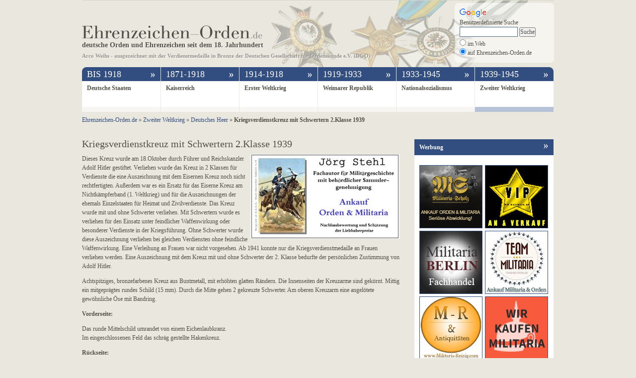

--- FILE ---
content_type: text/html; charset=UTF-8
request_url: https://www.ehrenzeichen-orden.de/zweiter-weltkrieg/kriegsverdienstkreuz-mit-schwertern-2-klasse-1939.html
body_size: 7463
content:
<!DOCTYPE html PUBLIC "-//W3C//DTD XHTML 1.0 Transitional//EN" "http://www.w3.org/TR/xhtml1/DTD/xhtml1-transitional.dtd">
<html xmlns="http://www.w3.org/1999/xhtml" xml:lang="de">
<head>
	<meta name="author" content="www.ehrenzeichen-orden.de" />
	<meta http-equiv="Content-Type" content="text/html; charset=UTF-8" />
		<title>  Kriegsverdienstkreuz mit Schwertern 2.Klasse 1939</title>
		<style type="text/css" media="screen">
		@import url( https://www.ehrenzeichen-orden.de/wp-content/themes/ehrenzeichen-orden/style.css );
	</style>
		<meta name='robots' content='max-image-preview:large' />
<link rel='dns-prefetch' href='//s.w.org' />
<link rel="alternate" type="application/rss+xml" title="Ehrenzeichen und Orden &raquo; Kriegsverdienstkreuz mit Schwertern 2.Klasse 1939 Kommentar-Feed" href="https://www.ehrenzeichen-orden.de/zweiter-weltkrieg/kriegsverdienstkreuz-mit-schwertern-2-klasse-1939.html/feed" />
		<script type="text/javascript">
			window._wpemojiSettings = {"baseUrl":"https:\/\/s.w.org\/images\/core\/emoji\/13.1.0\/72x72\/","ext":".png","svgUrl":"https:\/\/s.w.org\/images\/core\/emoji\/13.1.0\/svg\/","svgExt":".svg","source":{"concatemoji":"https:\/\/www.ehrenzeichen-orden.de\/wp-includes\/js\/wp-emoji-release.min.js?ver=5.8.2"}};
			!function(e,a,t){var n,r,o,i=a.createElement("canvas"),p=i.getContext&&i.getContext("2d");function s(e,t){var a=String.fromCharCode;p.clearRect(0,0,i.width,i.height),p.fillText(a.apply(this,e),0,0);e=i.toDataURL();return p.clearRect(0,0,i.width,i.height),p.fillText(a.apply(this,t),0,0),e===i.toDataURL()}function c(e){var t=a.createElement("script");t.src=e,t.defer=t.type="text/javascript",a.getElementsByTagName("head")[0].appendChild(t)}for(o=Array("flag","emoji"),t.supports={everything:!0,everythingExceptFlag:!0},r=0;r<o.length;r++)t.supports[o[r]]=function(e){if(!p||!p.fillText)return!1;switch(p.textBaseline="top",p.font="600 32px Arial",e){case"flag":return s([127987,65039,8205,9895,65039],[127987,65039,8203,9895,65039])?!1:!s([55356,56826,55356,56819],[55356,56826,8203,55356,56819])&&!s([55356,57332,56128,56423,56128,56418,56128,56421,56128,56430,56128,56423,56128,56447],[55356,57332,8203,56128,56423,8203,56128,56418,8203,56128,56421,8203,56128,56430,8203,56128,56423,8203,56128,56447]);case"emoji":return!s([10084,65039,8205,55357,56613],[10084,65039,8203,55357,56613])}return!1}(o[r]),t.supports.everything=t.supports.everything&&t.supports[o[r]],"flag"!==o[r]&&(t.supports.everythingExceptFlag=t.supports.everythingExceptFlag&&t.supports[o[r]]);t.supports.everythingExceptFlag=t.supports.everythingExceptFlag&&!t.supports.flag,t.DOMReady=!1,t.readyCallback=function(){t.DOMReady=!0},t.supports.everything||(n=function(){t.readyCallback()},a.addEventListener?(a.addEventListener("DOMContentLoaded",n,!1),e.addEventListener("load",n,!1)):(e.attachEvent("onload",n),a.attachEvent("onreadystatechange",function(){"complete"===a.readyState&&t.readyCallback()})),(n=t.source||{}).concatemoji?c(n.concatemoji):n.wpemoji&&n.twemoji&&(c(n.twemoji),c(n.wpemoji)))}(window,document,window._wpemojiSettings);
		</script>
		<style type="text/css">
img.wp-smiley,
img.emoji {
	display: inline !important;
	border: none !important;
	box-shadow: none !important;
	height: 1em !important;
	width: 1em !important;
	margin: 0 .07em !important;
	vertical-align: -0.1em !important;
	background: none !important;
	padding: 0 !important;
}
</style>
	<link rel='stylesheet' id='wp-block-library-css'  href='https://www.ehrenzeichen-orden.de/wp-includes/css/dist/block-library/style.min.css?ver=5.8.2' type='text/css' media='all' />
<link rel='stylesheet' id='wp-pagenavi-css'  href='https://www.ehrenzeichen-orden.de/wp-content/plugins/wp-pagenavi/pagenavi-css.css?ver=2.70' type='text/css' media='all' />
<script type='text/javascript' src='https://www.ehrenzeichen-orden.de/wp-includes/js/jquery/jquery.min.js?ver=3.6.0' id='jquery-core-js'></script>
<script type='text/javascript' src='https://www.ehrenzeichen-orden.de/wp-includes/js/jquery/jquery-migrate.min.js?ver=3.3.2' id='jquery-migrate-js'></script>
<link rel="https://api.w.org/" href="https://www.ehrenzeichen-orden.de/wp-json/" /><link rel="alternate" type="application/json" href="https://www.ehrenzeichen-orden.de/wp-json/wp/v2/posts/2337" /><link rel="EditURI" type="application/rsd+xml" title="RSD" href="https://www.ehrenzeichen-orden.de/xmlrpc.php?rsd" />
<link rel="wlwmanifest" type="application/wlwmanifest+xml" href="https://www.ehrenzeichen-orden.de/wp-includes/wlwmanifest.xml" /> 
<meta name="generator" content="WordPress 5.8.2" />
<link rel="canonical" href="https://www.ehrenzeichen-orden.de/zweiter-weltkrieg/kriegsverdienstkreuz-mit-schwertern-2-klasse-1939.html" />
<link rel='shortlink' href='https://www.ehrenzeichen-orden.de/?p=2337' />
<link rel="alternate" type="application/json+oembed" href="https://www.ehrenzeichen-orden.de/wp-json/oembed/1.0/embed?url=https%3A%2F%2Fwww.ehrenzeichen-orden.de%2Fzweiter-weltkrieg%2Fkriegsverdienstkreuz-mit-schwertern-2-klasse-1939.html" />
<link rel="alternate" type="text/xml+oembed" href="https://www.ehrenzeichen-orden.de/wp-json/oembed/1.0/embed?url=https%3A%2F%2Fwww.ehrenzeichen-orden.de%2Fzweiter-weltkrieg%2Fkriegsverdienstkreuz-mit-schwertern-2-klasse-1939.html&#038;format=xml" />
<link rel="stylesheet" href="https://www.ehrenzeichen-orden.de/wp-content/plugins/simple-ad-banner/css/style.css" type="text/css" media="all" />	<script src="https://www.ehrenzeichen-orden.de/wp-content/themes/ehrenzeichen-orden/js/root.js" type="text/javascript"></script>
	<script src="https://www.ehrenzeichen-orden.de/wp-content/themes/ehrenzeichen-orden/js/jquery.socialshareprivacy.js" type="text/javascript"></script>
	<meta name="robots" content="index, follow" />	<link rel="alternate" type="application/rss+xml" title="RSS 2.0" href="https://www.ehrenzeichen-orden.de/feed" />
	<link rel="alternate" type="text/xml" title="RSS .92" href="https://www.ehrenzeichen-orden.de/feed/rss" />
	<link rel="alternate" type="application/atom+xml" title="Atom 0.3" href="https://www.ehrenzeichen-orden.de/feed/atom" />
	<link rel="pingback" href="https://www.ehrenzeichen-orden.de/xmlrpc.php" />
		
<script>
  (function(i,s,o,g,r,a,m){i['GoogleAnalyticsObject']=r;i[r]=i[r]||function(){
  (i[r].q=i[r].q||[]).push(arguments)},i[r].l=1*new Date();a=s.createElement(o),
  m=s.getElementsByTagName(o)[0];a.async=1;a.src=g;m.parentNode.insertBefore(a,m)
  })(window,document,'script','https://www.google-analytics.com/analytics.js','ga');

  ga('create', 'UA-1647761-7', 'auto');
  ga('send', 'pageview');
  ga('set', 'anonymizeIp', true);
</script>
	
</head>

<body>
<div id="root">
		<div id="header">
			<div id="logo">
				<img src="https://www.ehrenzeichen-orden.de/wp-content/themes/ehrenzeichen-orden/img/logo.png" alt="" onclick="location.href='https://www.ehrenzeichen-orden.de';" /><br />
				<h3>deutsche Orden und Ehrenzeichen seit dem 18. Jahrhundert</h3><br />
				<span id="dgo">Arco Weihs - ausgezeichnet mit der Verdienstmedaille in Bronze der Deutschen Gesellschaft für Ordenskunde e.V. (DGO)</span>
			</div>
			<div id="orden"></div>
			<div id="header-search">
			    <form action="https://www.ehrenzeichen-orden.de/orden-suche" id="cse-search-box">
				    <img src="https://www.google.com/images/poweredby_transparent/poweredby_FFFFFF.gif" alt="Google" /><br />
				    Benutzerdefinierte Suche
					<input type="hidden" name="cx" value="partner-pub-9156851990681168:ukukwm-2enp" />
					<input type="hidden" name="cof" value="FORID:9" />
					<input type="hidden" name="ie" value="UTF-8" />
					<input type="text" name="q" size="30" id="searchfield" />
					<input type="submit" name="sa" value="Suche" /><br />
					<input type="radio" name="sitesearch" value="" id="web" /> im Web<br />
					<input type="radio" name="sitesearch" value="https://www.ehrenzeichen-orden.de" checked="checked" id="site" /> auf Ehrenzeichen-Orden.de<br />
				</form>
			</div>
		</div>
				<ul id="navi-timeline">
			<li id="t1" class="first timeline" value="1"><img src="https://www.ehrenzeichen-orden.de/wp-content/themes/ehrenzeichen-orden/img/trans.gif" alt="" class="corner-top-left" />BIS 1918 <img src="https://www.ehrenzeichen-orden.de/wp-content/themes/ehrenzeichen-orden/img/arrow.png" alt="" class="arrow" /></li>
			<li id="t3" class="timeline" value="3">1871-1918 <img src="https://www.ehrenzeichen-orden.de/wp-content/themes/ehrenzeichen-orden/img/arrow.png" alt="" class="arrow" /></li>
			<li id="t4" class="timeline" value="4">1914-1918 <img src="https://www.ehrenzeichen-orden.de/wp-content/themes/ehrenzeichen-orden/img/arrow.png" alt="" class="arrow" /></li>
			<li id="t5" class="timeline" value="5">1919-1933 <img src="https://www.ehrenzeichen-orden.de/wp-content/themes/ehrenzeichen-orden/img/arrow.png" alt="" class="arrow" /></li>
			<li id="t6" class="timeline" value="6">1933-1945 <img src="https://www.ehrenzeichen-orden.de/wp-content/themes/ehrenzeichen-orden/img/arrow.png" alt="" class="arrow" /></li>
			<li id="t7" class="last timeline activ" value="7">1939-1945 <img src="https://www.ehrenzeichen-orden.de/wp-content/themes/ehrenzeichen-orden/img/arrow.png" alt="" class="arrow" /><img src="https://www.ehrenzeichen-orden.de/wp-content/themes/ehrenzeichen-orden/img/trans.gif" alt="" class="corner-top-right" /></li>
		</ul>
		<ul id="navi-kategorie">
			<li id="c1" class="first main-kategorie" value="1"><a href="https://www.ehrenzeichen-orden.de/c/deutsche-staaten">Deutsche Staaten</a></li>
			<li id="c3" class="main-kategorie" value="3"><a href="https://www.ehrenzeichen-orden.de/c/kaiserreich">Kaiserreich</a></li>
			<li id="c4" class="main-kategorie" value="4"><a href="https://www.ehrenzeichen-orden.de/c/erster-weltkrieg">Erster Weltkrieg</a></li>
			<li id="c5" class="main-kategorie" value="5"><a href="https://www.ehrenzeichen-orden.de/c/weimarer-republik">Weimarer Republik</a></li>
			<li id="c6" class="main-kategorie" value="6"><a href="https://www.ehrenzeichen-orden.de/c/nationalsozialismus">Nationalsozialismus</a></li>
			<li id="c7" class="last main-kategorie activ" value="7"><a href="https://www.ehrenzeichen-orden.de/c/zweiter-weltkrieg">Zweiter Weltkrieg</a></li>
		</ul>
	
	<div class="clear"></div>
	
	<div id="breadcrumb">
		<!-- Breadcrumb NavXT 4.0.1 -->
<div itemscope itemtype="http://data-vocabulary.org/Breadcrumb"><a title="Ehrenzeichen-Orden.de." href="https://www.ehrenzeichen-orden.de" itemprop='url'><span itemprop='title'>Ehrenzeichen-Orden.de</span></a></div><div class="rsaquo"> &raquo; </div><div itemscope itemtype="http://data-vocabulary.org/Breadcrumb"><a title="Zweiter Weltkrieg." href="https://www.ehrenzeichen-orden.de/c/zweiter-weltkrieg" itemprop='url'><span itemprop='title'>Zweiter Weltkrieg</span></a></div><div class="rsaquo"> &raquo; </div><div itemscope itemtype="http://data-vocabulary.org/Breadcrumb"><a title="Deutsches Heer." href="https://www.ehrenzeichen-orden.de/c/zweiter-weltkrieg/deutsches-heer-zweiter-weltkrieg" itemprop='url'><span itemprop='title'>Deutsches Heer</span></a></div><div class="rsaquo"> &raquo; </div><div itemscope itemtype="http://data-vocabulary.org/Breadcrumb"><b itemprop='title'>Kriegsverdienstkreuz mit Schwertern 2.Klasse 1939</b></div>		<div class="clear"></div>
	</div>

<div id="content">
		
			<h1>Kriegsverdienstkreuz mit Schwertern 2.Klasse 1939</h1><br />
                  	<div style="padding:12px 0 5px 5px; width:300px; float:right;">
						<a class="adtrack" href="http://www.militariasammlung.de/" target="_blank" rel="nofollow"><img src="https://www.ehrenzeichen-orden.de/wp-content/plugins/simple-ad-banner/banner/Banner-1.jpg" /></a>					</div>
			
			<p>Dieses Kreuz wurde am 18.Oktober durch Führer und Reichskanzler Adolf Hitler gestiftet. Verliehen wurde das Kreuz in 2 Klassen für Verdienste die eine Auszeichnung mit dem Eisernen Kreuz noch nicht rechtfertigten. Außerdem war es ein Ersatz für das Eiserne Kreuz am Nichtkämpferband (1. Weltkrieg) und für die Auszeichnungen der ehemals Einzelstaaten für Heimat und Zivilverdienste. Das Kreuz wurde mit und ohne Schwerter verliehen. Mit Schwertern wurde es verliehen für den Einsatz unter feindlicher Waffenwirkung oder besonderer Verdienste in der Kriegsführung. Ohne Schwerter wurde diese Auszeichnung verliehen bei gleichen Verdiensten ohne feindliche Waffenwirkung. Eine Verleihung an Frauen war nicht vorgesehen. Ab 1941 konnte nur die Kriegsverdienstmedaille an Frauen verliehen werden. Eine Auszeichnung mit dem Kreuz mit und ohne Schwerter der 2. Klasse bedurfte der persönlichen Zustimmung von Adolf Hitler.</p>
<p>Achtspitziges, bronzefarbenes Kreuz aus Buntmetall, mit erhöhten glatten Rändern. Die Innenseiten der Kreuzarme sind gekörnt. Mittig ein mitgeprägtes rundes Schild (15 mm). Durch die Mitte gehen 2 gekreuzte Schwerter. Am oberen Kreuzarm eine angelötete gewöhnliche Öse mit Bandring.</p>
<p><strong>Vorderseite:</strong></p>
<ul>
<li>Das runde Mittelschild umrandet von einem Eichenlaubkranz.</li>
<li>Im eingeschlossenen Feld das schräg gestellte Hakenkreuz.</li>
</ul>
<p><strong>Rückseite:</strong></p>
<ul>
<li>Das runde Mittelschild umrandet von einem Eichenlaubkranz.</li>
<li>Im eingeschlossenen Feld die Zahl &#8211; 1939 &#8211;</li>
</ul>
<p><strong>Band:</strong></p>
<li>schwarz 30 mm breit, Randstreifen rot/weiß je 4 mm.</li>
<p><strong>Bilder von <a href="http://www.militaria-berlin.de" target="_blank">www.militaria-berlin.de</a></strong></p>
<div class="single-post">
<div class="post-image front"><img src="/images/Kriegsverdienstkreuz-Schwerter-1939-2Klasse-1.jpg" class="image-product" alt="Kriegsverdienstkreuz mit Schwertern 2.Klasse 1939" /><b>Vorderseite:Kriegsverdienstkreuz mit Schwertern 2.Klasse 1939</b></p>
<div class="clear"></div>
</div>
<div class="post-image"><img src="/images/Kriegsverdienstkreuz-Schwerter-1939-2Klasse-2.jpg" class="image-product" alt="Kriegsverdienstkreuz mit Schwertern 2.Klasse 1939 R&uuml;ckseite" /><b>R&uuml;ckseite: Kriegsverdienstkreuz mit Schwertern 2.Klasse 1939</b></p>
<div class="clear"></div>
</div>
<div class="clear"></div>
<div class="post-image front"><img src="/images/ordensband/Kriegsverd-Kreuz-1939-Band.jpg" class="image-banner" alt="Kriegsverdienstkreuz mit Schwertern 2.Klasse 1939 Banner" /></div>
<div class="clear"></div>
<div class="single-post-box first">
<div class="single-post-non-bg">
<div class="key">Gestiftet:</div>
<div class="value">18.Oktober 1939 durch Adolf Hitler</div>
<div class="clear"></div>
</div>
<div class="single-post-with-bg">
<div class="key">Verliehen:</div>
<div class="value">1939 &#8211; 1945</div>
<div class="clear"></div>
</div>
<div class="single-post-non-bg">
<div class="key">Daten:</div>
<div class="value">
<ul>
<li>Material: Buntmetall getönt</li>
<li>Größe: 47,5 mm</li>
<li>Gewicht: 21 g
</li>
</ul>
</div>
<div class="clear"></div>
</div>
<div class="single-post-with-bg">
<div class="key">gesch&auml;tzter Sammlerpreis:</div>
<div class="value">25 &#8211; 30 €</div>
<div class="clear"></div>
</div>
<div class="single-post-non-bg">
<div class="key">OEK Nummer:</div>
<div class="value">3835</div>
<div class="clear"></div>
</div>
</div>
<div class="single-post-box ad"><a class="adtrack" href="http://www.militaria-berlin.de/" target="_blank" rel="nofollow"><img src="https://www.ehrenzeichen-orden.de/wp-content/plugins/simple-ad-banner/banner/MB-groß.png" /></a></div>
<div class="clear"></div>
</div>
<div class='yarpp yarpp-related yarpp-related-website yarpp-template-list'>
<!-- YARPP List -->
<h3>Related posts:</h3><ol>
<li><a href="https://www.ehrenzeichen-orden.de/zweiter-weltkrieg/kriegsverdienstkreuz-mit-schwertern-1-klasse-1939.html" rel="bookmark" title="Kriegsverdienstkreuz mit Schwertern 1.Klasse 1939">Kriegsverdienstkreuz mit Schwertern 1.Klasse 1939 </a></li>
<li><a href="https://www.ehrenzeichen-orden.de/zweiter-weltkrieg/kriegsverdienstkreuz-2-klasse-1939.html" rel="bookmark" title="Kriegsverdienstkreuz 2.Klasse 1939">Kriegsverdienstkreuz 2.Klasse 1939 </a></li>
<li><a href="https://www.ehrenzeichen-orden.de/zweiter-weltkrieg/kriegsverdienstkreuz-1-klasse-1939.html" rel="bookmark" title="Kriegsverdienstkreuz 1.Klasse 1939">Kriegsverdienstkreuz 1.Klasse 1939 </a></li>
<li><a href="https://www.ehrenzeichen-orden.de/zweiter-weltkrieg/eisernes-kreuz-1939-2-klasse.html" rel="bookmark" title="Eisernes Kreuz 1939 2.Klasse">Eisernes Kreuz 1939 2.Klasse </a></li>
</ol>
</div>
			
			<div id="socialshareprivacy"></div>

				
		
</div>
<div id="sidebar"><div class="box">
	<div class="box-header">Werbung <img src="https://www.ehrenzeichen-orden.de/wp-content/themes/ehrenzeichen-orden/img/arrow.png" alt="" class="arrow" /></div>
	<div class="box-content">
		<div id="banner-box"><div class="banner pos1"><a class="adtrack" href="http://www.militaria-scholz.de/de/startseite/" target="_blank" rel="nofollow"><img src="https://www.ehrenzeichen-orden.de/wp-content/plugins/simple-ad-banner/banner/banner-Militaria-Scholz.jpg" /></a></div><div class="banner pos2"><a class="adtrack" href="https://www.vip-militaria.de/" target="_blank" rel="nofollow"><img src="https://www.ehrenzeichen-orden.de/wp-content/plugins/simple-ad-banner/banner/Banner-vip-militaria.jpg" /></a></div><div class="banner pos3"><a class="adtrack" href="http://militaria-berlin.de" target="_blank" rel="nofollow"><img src="https://www.ehrenzeichen-orden.de/wp-content/plugins/simple-ad-banner/banner/MB-klein.png" /></a></div><div class="banner pos4"><a class="adtrack" href="http://www.ankauf-team-militaria.de/" target="_blank" rel="nofollow"><img src="https://www.ehrenzeichen-orden.de/wp-content/plugins/simple-ad-banner/banner/banner-Team-Militaria-klein.jpg" /></a></div><div class="banner pos5"><a class="adtrack" href="http://www.militaria-reisig.com/" target="_blank" rel="nofollow"><img src="https://www.ehrenzeichen-orden.de/wp-content/plugins/simple-ad-banner/banner/Banner-Reisig.jpg" /></a></div><div class="banner pos6"><a class="adtrack" href="https://www.wir-kaufen-militaria.de/" target="_blank" rel="nofollow"><img src="https://www.ehrenzeichen-orden.de/wp-content/plugins/simple-ad-banner/banner/banner-WKM-(1).jpg" /></a></div><div style="clear:both;"></div><div class="banner-msg"><a href="https://www.ehrenzeichen-orden.de/werbung">Werben auf Ehrenzeichen-orden.de!</a></div><div style="clear:both;"></div></div>	</div>
</div>

<div class="box">
			<div class="box-header">zufällige Orden und Ehrenzeichen<br /> aus Kriegsmarine <img src="https://www.ehrenzeichen-orden.de/wp-content/themes/ehrenzeichen-orden/img/arrow.png" alt="" class="arrow" /></div>
			<div class="box-content"><div class="another-orden">
									<img src="/images/tiny/U-Boot-Frontspange-Silber-1-1.jpg" alt="" width="100" align="left" />
									<a href="https://www.ehrenzeichen-orden.de/zweiter-weltkrieg/u-boot-frontspange-in-silber.html">U-Boot Frontspange in Silber</a>
									<div class="clear"></div>
								</div><div class="another-orden">
									<img src="/images/tiny/Bandenkampfabzeichen-Bronze-1.jpg" alt="" width="100" align="left" />
									<a href="https://www.ehrenzeichen-orden.de/zweiter-weltkrieg/bandenkampfabzeichen-1-stufe-bronze-halbhohl.html">Bandenkampfabzeichen 1. Stufe (Bronze) halbhohl </a>
									<div class="clear"></div>
								</div><div class="another-orden">
									<img src="/images/tiny/Blockadebrecher-Abzeichen-11.jpg" alt="" width="100" align="left" />
									<a href="https://www.ehrenzeichen-orden.de/zweiter-weltkrieg/kriegsabzeichen-blockadebrecher.html">Kriegsabzeichen - Blockadebrecher </a>
									<div class="clear"></div>
								</div><div class="another-orden">
									<img src="/images/tiny/Deutsches-Kreuz-in-Gold-schwer-1.jpg" alt="" width="100" align="left" />
									<a href="https://www.ehrenzeichen-orden.de/zweiter-weltkrieg/deutsches-kreuz-in-gold-schwer.html">Deutsches Kreuz in Gold schwer</a>
									<div class="clear"></div>
								</div><div class="another-orden">
									<img src="/images/tiny/Kriegsabzeichen-Marine-Artillerie-1941-1.jpg" alt="" width="100" align="left" />
									<a href="https://www.ehrenzeichen-orden.de/zweiter-weltkrieg/kriegsabzeichen-der-marineartillerie.html">Kriegsabzeichen der Marine-Artillerie </a>
									<div class="clear"></div>
								</div></div>
		</div>

<div class="box">
	<div class="box-header">Unterkategorien dieser Zeit<img src="https://www.ehrenzeichen-orden.de/wp-content/themes/ehrenzeichen-orden/img/arrow.png" alt="" class="arrow" /></div>
	<div class="box-content">
		<ul id="caterory-sidebar">
			<li class="cat-item cat-item-4177"><a href="https://www.ehrenzeichen-orden.de/c/zweiter-weltkrieg/auszeichnungen-fuer-auslaender">Auszeichnungen für Ausländer</a>
</li>
	<li class="cat-item cat-item-37 current-cat"><a aria-current="page" href="https://www.ehrenzeichen-orden.de/c/zweiter-weltkrieg/deutsches-heer-zweiter-weltkrieg">Deutsches Heer</a>
</li>
	<li class="cat-item cat-item-3218"><a href="https://www.ehrenzeichen-orden.de/c/zweiter-weltkrieg/eisernes-kreuz-1939-zweiter-weltkrieg">Eisernes Kreuz 1939</a>
</li>
	<li class="cat-item cat-item-39"><a href="https://www.ehrenzeichen-orden.de/c/zweiter-weltkrieg/kriegsmarine-zweiter-weltkrieg">Kriegsmarine</a>
</li>
	<li class="cat-item cat-item-38"><a href="https://www.ehrenzeichen-orden.de/c/zweiter-weltkrieg/luftwaffe-zweiter-weltkrieg">Luftwaffe</a>
</li>
		</ul>
	</div>
</div>
<script type="text/javascript">
	jQuery(document).ready(function(){
		jQuery("div.box-content ul#caterory-sidebar li a").append("&nbsp;&raquo;");
	});
</script>





</div>
<div class="clear"></div>

	<div id="footer">
		<ul>
			<li class="cat-item cat-item-1"><a href="https://www.ehrenzeichen-orden.de/c/deutsche-staaten">Deutsche Staaten</a>
<ul class='children'>
	<li class="cat-item cat-item-8"><a href="https://www.ehrenzeichen-orden.de/c/deutsche-staaten/bayern-koenigreich">Bayern &#8211; Königreich</a>
</li>
	<li class="cat-item cat-item-17"><a href="https://www.ehrenzeichen-orden.de/c/deutsche-staaten/sachsen-koenigreich">Sachsen &#8211; Königreich</a>
</li>
	<li class="cat-item cat-item-18"><a href="https://www.ehrenzeichen-orden.de/c/deutsche-staaten/preussen-koenigreich">Preußen &#8211; Königreich</a>
</li>
	<li class="cat-item cat-item-19"><a href="https://www.ehrenzeichen-orden.de/c/deutsche-staaten/wuerttemberg-koenigreich">Württemberg &#8211; Königreich</a>
</li>
	<li class="cat-item cat-item-20"><a href="https://www.ehrenzeichen-orden.de/c/deutsche-staaten/baden-grossherzogtum">Baden &#8211; Großherzogtum</a>
</li>
	<li class="cat-item cat-item-21"><a href="https://www.ehrenzeichen-orden.de/c/deutsche-staaten/hessen-grossherzogtum">Hessen &#8211; Großherzogtum</a>
</li>
	<li class="cat-item cat-item-22"><a href="https://www.ehrenzeichen-orden.de/c/deutsche-staaten/mecklenburg-schwerin-grossherzogtum">Mecklenburg-Schwerin &#8211; Großherzogtum</a>
</li>
	<li class="cat-item cat-item-23"><a href="https://www.ehrenzeichen-orden.de/c/deutsche-staaten/mecklenburg-strelitz-grossherzogtum">Mecklenburg-Strelitz &#8211; Großherzogtum</a>
</li>
	<li class="cat-item cat-item-24"><a href="https://www.ehrenzeichen-orden.de/c/deutsche-staaten/oldenburg-grossherzogtum">Oldenburg &#8211; Großherzogtum</a>
</li>
	<li class="cat-item cat-item-25"><a href="https://www.ehrenzeichen-orden.de/c/deutsche-staaten/sachsen-weimar-eisenach-grossherzogtum">Sachsen-Weimar-Eisenach &#8211; Großherzogtum</a>
</li>
	<li class="cat-item cat-item-26"><a href="https://www.ehrenzeichen-orden.de/c/deutsche-staaten/anhalt-herzogtum">Anhalt &#8211; Herzogtum</a>
</li>
	<li class="cat-item cat-item-27"><a href="https://www.ehrenzeichen-orden.de/c/deutsche-staaten/braunschweig-herzogtum">Braunschweig &#8211; Herzogtum</a>
</li>
	<li class="cat-item cat-item-28"><a href="https://www.ehrenzeichen-orden.de/c/deutsche-staaten/sachsen-altenburg-herzogtum">Sachsen-Altenburg &#8211; Herzogtum</a>
</li>
	<li class="cat-item cat-item-29"><a href="https://www.ehrenzeichen-orden.de/c/deutsche-staaten/sachsen-coburg-saalfeld-herzogtum">Sachsen-Coburg-Saalfeld &#8211; Herzogtum</a>
</li>
	<li class="cat-item cat-item-30"><a href="https://www.ehrenzeichen-orden.de/c/deutsche-staaten/sachsen-meiningen-herzogtum">Sachsen-Meiningen &#8211; Herzogtum</a>
</li>
	<li class="cat-item cat-item-31"><a href="https://www.ehrenzeichen-orden.de/c/deutsche-staaten/lippe-detmold-fuerstentum">Lippe-Detmold &#8211; Fürstentum</a>
</li>
	<li class="cat-item cat-item-32"><a href="https://www.ehrenzeichen-orden.de/c/deutsche-staaten/reuss-juengereaeltere-linie-fuerstentum">Reuß (jüngere+ältere Linie) &#8211; Fürstentum</a>
</li>
	<li class="cat-item cat-item-33"><a href="https://www.ehrenzeichen-orden.de/c/deutsche-staaten/schaumburg-lippe-fuerstentum">Schaumburg-Lippe &#8211; Fürstentum</a>
</li>
	<li class="cat-item cat-item-34"><a href="https://www.ehrenzeichen-orden.de/c/deutsche-staaten/schwarzburg-rudolstadt-fuerstentum">Schwarzburg-Rudolstadt &#8211; Fürstentum</a>
</li>
	<li class="cat-item cat-item-35"><a href="https://www.ehrenzeichen-orden.de/c/deutsche-staaten/schwarzburg-sondershausen-fuerstentum">Schwarzburg-Sondershausen &#8211; Fürstentum</a>
</li>
	<li class="cat-item cat-item-36"><a href="https://www.ehrenzeichen-orden.de/c/deutsche-staaten/waldeck-pyrmont-fuerstentum">Waldeck-Pyrmont &#8211; Fürstentum</a>
</li>
	<li class="cat-item cat-item-60"><a href="https://www.ehrenzeichen-orden.de/c/deutsche-staaten/hamburg-hansestadt">Hamburg &#8211; Hansestadt</a>
</li>
	<li class="cat-item cat-item-61"><a href="https://www.ehrenzeichen-orden.de/c/deutsche-staaten/bremen-hansestadt">Bremen &#8211; Hansestadt</a>
</li>
	<li class="cat-item cat-item-62"><a href="https://www.ehrenzeichen-orden.de/c/deutsche-staaten/luebeck-hansestadt">Lübeck &#8211; Hansestadt</a>
</li>
	<li class="cat-item cat-item-130"><a href="https://www.ehrenzeichen-orden.de/c/deutsche-staaten/hessen-kassel-kurfuerstentum">Hessen-Kassel &#8211; Kurfürstentum</a>
</li>
	<li class="cat-item cat-item-142"><a href="https://www.ehrenzeichen-orden.de/c/deutsche-staaten/hannover-koenigreich">Hannover &#8211; Königreich</a>
</li>
	<li class="cat-item cat-item-167"><a href="https://www.ehrenzeichen-orden.de/c/deutsche-staaten/sachsen-coburg-gotha-herzogtum">Sachsen-Coburg-Gotha &#8211; Herzogtum</a>
</li>
	<li class="cat-item cat-item-273"><a href="https://www.ehrenzeichen-orden.de/c/deutsche-staaten/hohenzollern-fuerstentum">Hohenzollern &#8211; Fürstentum</a>
</li>
	<li class="cat-item cat-item-725"><a href="https://www.ehrenzeichen-orden.de/c/deutsche-staaten/schleswig-und-holstein-herzogtum">Schleswig und Holstein &#8211; Herzogtum</a>
</li>
	<li class="cat-item cat-item-886"><a href="https://www.ehrenzeichen-orden.de/c/deutsche-staaten/nassau-herzogtum">Nassau &#8211; Herzogtum</a>
</li>
	<li class="cat-item cat-item-1032"><a href="https://www.ehrenzeichen-orden.de/c/deutsche-staaten/frankfurt-freie-stadt">Frankfurt &#8211; Freie Stadt</a>
</li>
	<li class="cat-item cat-item-2697"><a href="https://www.ehrenzeichen-orden.de/c/deutsche-staaten/hohenlohe-fuerstentum">Hohenlohe &#8211; Fürstentum</a>
</li>
	<li class="cat-item cat-item-3111"><a href="https://www.ehrenzeichen-orden.de/c/deutsche-staaten/sachsen-gotha-altenburg-herzogtum">Sachsen-Gotha-Altenburg-Herzogtum</a>
</li>
	<li class="cat-item cat-item-3589"><a href="https://www.ehrenzeichen-orden.de/c/deutsche-staaten/wuerzburg-grossherzogtum">Würzburg &#8211; Großherzogtum</a>
</li>
</ul>
</li>
	<li class="cat-item cat-item-3"><a href="https://www.ehrenzeichen-orden.de/c/kaiserreich">Kaiserreich</a>
<ul class='children'>
	<li class="cat-item cat-item-15"><a href="https://www.ehrenzeichen-orden.de/c/kaiserreich/militaer">Militär</a>
</li>
	<li class="cat-item cat-item-47"><a href="https://www.ehrenzeichen-orden.de/c/kaiserreich/sport">Sport</a>
</li>
	<li class="cat-item cat-item-56"><a href="https://www.ehrenzeichen-orden.de/c/kaiserreich/allgemein">Allgemein</a>
</li>
	<li class="cat-item cat-item-57"><a href="https://www.ehrenzeichen-orden.de/c/kaiserreich/verbaende">Verbände</a>
</li>
	<li class="cat-item cat-item-59"><a href="https://www.ehrenzeichen-orden.de/c/kaiserreich/kolonien">Kolonien</a>
</li>
</ul>
</li>
	<li class="cat-item cat-item-4"><a href="https://www.ehrenzeichen-orden.de/c/erster-weltkrieg">Erster Weltkrieg</a>
<ul class='children'>
	<li class="cat-item cat-item-12"><a href="https://www.ehrenzeichen-orden.de/c/erster-weltkrieg/fliegertruppe">Fliegertruppe</a>
</li>
	<li class="cat-item cat-item-13"><a href="https://www.ehrenzeichen-orden.de/c/erster-weltkrieg/kaiserliche-marine">Kaiserliche Marine</a>
</li>
	<li class="cat-item cat-item-14"><a href="https://www.ehrenzeichen-orden.de/c/erster-weltkrieg/deutsches-heer">Deutsches Heer</a>
</li>
	<li class="cat-item cat-item-3438"><a href="https://www.ehrenzeichen-orden.de/c/erster-weltkrieg/eisernes-kreuz-1914">Eisernes Kreuz 1914</a>
</li>
</ul>
</li>
	<li class="cat-item cat-item-5"><a href="https://www.ehrenzeichen-orden.de/c/weimarer-republik">Weimarer Republik</a>
<ul class='children'>
	<li class="cat-item cat-item-43"><a href="https://www.ehrenzeichen-orden.de/c/weimarer-republik/freikorps">Freikorps</a>
</li>
	<li class="cat-item cat-item-48"><a href="https://www.ehrenzeichen-orden.de/c/weimarer-republik/kyffhaeuserbund-landes-krieger-vereine">Deutscher Kriegerbund / Kyffhäuserbund / Landes-Krieger-Bünde / Krieger-Vereine</a>
</li>
	<li class="cat-item cat-item-67"><a href="https://www.ehrenzeichen-orden.de/c/weimarer-republik/vereine-verbaende">Vereine / Verbände</a>
</li>
	<li class="cat-item cat-item-449"><a href="https://www.ehrenzeichen-orden.de/c/weimarer-republik/freistaaten-feuerwehr-rettungsmedaillen">Freistaaten &#8211; Feuerwehr &#8211; Rettungsmedaillen</a>
</li>
	<li class="cat-item cat-item-693"><a href="https://www.ehrenzeichen-orden.de/c/weimarer-republik/rotes-kreuz-landesvereine">Rotes Kreuz &#8211; Landesvereine</a>
</li>
	<li class="cat-item cat-item-2891"><a href="https://www.ehrenzeichen-orden.de/c/weimarer-republik/stahlhelmbund-bund-der-frontsoldaten">Stahlhelmbund / Bund der Frontsoldaten</a>
</li>
	<li class="cat-item cat-item-2892"><a href="https://www.ehrenzeichen-orden.de/c/weimarer-republik/sachsens-m-v-b-militaervereine">Sachsen / S.M.V.B./ Militärvereine</a>
</li>
	<li class="cat-item cat-item-2893"><a href="https://www.ehrenzeichen-orden.de/c/weimarer-republik/preussen-kriegerbuende-und-vereine">Preußen / Kriegerbünde und Vereine</a>
</li>
	<li class="cat-item cat-item-2894"><a href="https://www.ehrenzeichen-orden.de/c/weimarer-republik/hessen-kriegerkameradschaft-hassia-vereine">Hessen / Kriegerkameradschaft Hassia / Vereine</a>
</li>
	<li class="cat-item cat-item-2895"><a href="https://www.ehrenzeichen-orden.de/c/weimarer-republik/baden-kriegerbund-militaervereine">Baden / Kriegerbund / Militärvereine</a>
</li>
	<li class="cat-item cat-item-2896"><a href="https://www.ehrenzeichen-orden.de/c/weimarer-republik/bayern-kriegerbund-vereine">Bayern / Kriegerbund / Vereine</a>
</li>
</ul>
</li>
	<li class="cat-item cat-item-6"><a href="https://www.ehrenzeichen-orden.de/c/nationalsozialismus">Nationalsozialismus</a>
<ul class='children'>
	<li class="cat-item cat-item-53"><a href="https://www.ehrenzeichen-orden.de/c/nationalsozialismus/nsdap-sa-ss">NSDAP, SA, SS</a>
</li>
	<li class="cat-item cat-item-54"><a href="https://www.ehrenzeichen-orden.de/c/nationalsozialismus/wehrmacht">Wehrmacht</a>
</li>
	<li class="cat-item cat-item-66"><a href="https://www.ehrenzeichen-orden.de/c/nationalsozialismus/allgemein-nationalsozialismus">Allgemein</a>
</li>
	<li class="cat-item cat-item-2230"><a href="https://www.ehrenzeichen-orden.de/c/nationalsozialismus/hitlerjugend-hj">Hitlerjugend &#8211; HJ , Bund Deutscher Mädel &#8211; BDM</a>
</li>
	<li class="cat-item cat-item-2947"><a href="https://www.ehrenzeichen-orden.de/c/nationalsozialismus/danzig-freie-stadt">Danzig &#8211; Freie Stadt</a>
</li>
</ul>
</li>
	<li class="cat-item cat-item-7"><a href="https://www.ehrenzeichen-orden.de/c/zweiter-weltkrieg">Zweiter Weltkrieg</a>
<ul class='children'>
	<li class="cat-item cat-item-37"><a href="https://www.ehrenzeichen-orden.de/c/zweiter-weltkrieg/deutsches-heer-zweiter-weltkrieg">Deutsches Heer</a>
</li>
	<li class="cat-item cat-item-38"><a href="https://www.ehrenzeichen-orden.de/c/zweiter-weltkrieg/luftwaffe-zweiter-weltkrieg">Luftwaffe</a>
</li>
	<li class="cat-item cat-item-39"><a href="https://www.ehrenzeichen-orden.de/c/zweiter-weltkrieg/kriegsmarine-zweiter-weltkrieg">Kriegsmarine</a>
</li>
	<li class="cat-item cat-item-3218"><a href="https://www.ehrenzeichen-orden.de/c/zweiter-weltkrieg/eisernes-kreuz-1939-zweiter-weltkrieg">Eisernes Kreuz 1939</a>
</li>
	<li class="cat-item cat-item-4177"><a href="https://www.ehrenzeichen-orden.de/c/zweiter-weltkrieg/auszeichnungen-fuer-auslaender">Auszeichnungen für Ausländer</a>
</li>
</ul>
</li>
		</ul>
		<script type="text/javascript">
			jQuery(document).ready(function(){
				jQuery("div#footer ul li ul.children li:last-child").addClass("last");
			});
		</script>
		<div id="footer-pagelinks">
			<a href="https://www.ehrenzeichen-orden.de/kontakt">IMPRESSUM</a>
			&nbsp;&nbsp;|&nbsp;&nbsp;
			<a href="https://www.ehrenzeichen-orden.de/kontakt">KONTAKT</a>
			&nbsp;&nbsp;|&nbsp;&nbsp;
			<a href="https://www.ehrenzeichen-orden.de/datenschutzerklarung">DATENSCHUTZ</a>
			&nbsp;&nbsp;|&nbsp;&nbsp;
			<a href="https://www.ehrenzeichen-orden.de/werbung">WERBUNG</a>
			<p>&copy; 2009 - 2026 ehrenzeichen-orden.de</p>
		</div>
	</div>
</div><!-- <div id="root"> -->
<link rel='stylesheet' id='yarppRelatedCss-css'  href='https://www.ehrenzeichen-orden.de/wp-content/plugins/yet-another-related-posts-plugin/style/related.css?ver=5.27.7' type='text/css' media='all' />
<script type='text/javascript' src='https://www.ehrenzeichen-orden.de/wp-includes/js/wp-embed.min.js?ver=5.8.2' id='wp-embed-js'></script>
</body>
</html>
